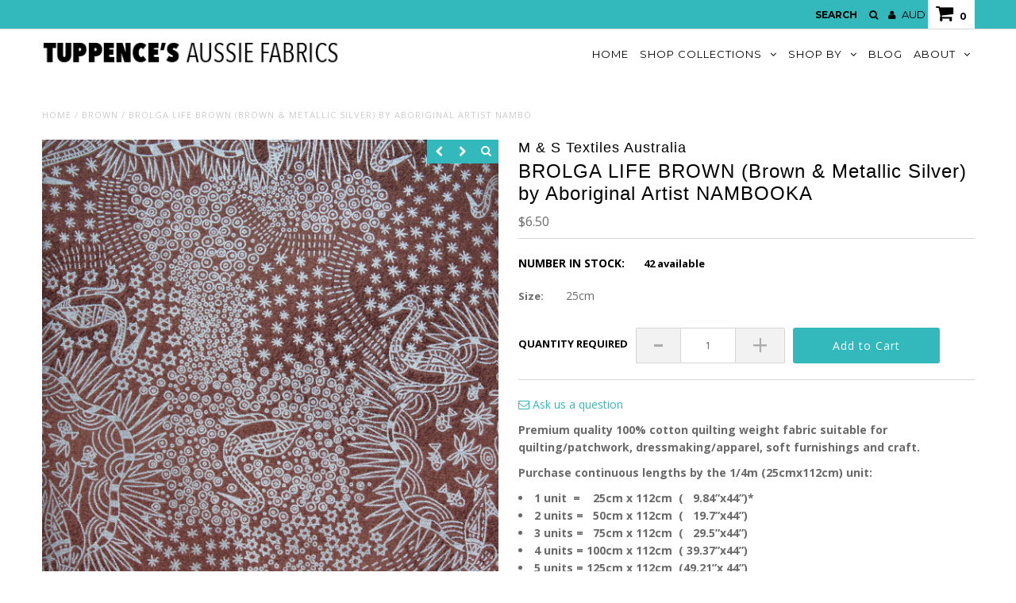

--- FILE ---
content_type: text/html; charset=utf-8
request_url: https://www.tuppencesaussiefabrics.com/collections/brown/products/brolga-brown-blue-metallic-silver-by-aboriginal-artist-nambooka
body_size: 21069
content:
<!DOCTYPE html>
<!--[if lt IE 7 ]><html class="ie ie6" lang="en"> <![endif]-->
<!--[if IE 7 ]><html class="ie ie7" lang="en"> <![endif]-->
<!--[if IE 8 ]><html class="ie ie8" lang="en"> <![endif]-->
<!--[if (gte IE 9)|!(IE)]><!--><html lang="en"> <!--<![endif]-->
<head>

    
  
  <link href='//fonts.googleapis.com/css?family=Arvo:400,700' rel='stylesheet' type='text/css'>
    
  
  
  
  <link href='//fonts.googleapis.com/css?family=Glegoo' rel='stylesheet' type='text/css'>
  

  
  
  <link href='//fonts.googleapis.com/css?family=Lato:300,400,700' rel='stylesheet' type='text/css'>
    
  
  
  
  <link href='//fonts.googleapis.com/css?family=Lobster' rel='stylesheet' type='text/css'>
     

  
  
  <link href='//fonts.googleapis.com/css?family=Lobster+Two:400,700' rel='stylesheet' type='text/css'>
     

  
  
  <link href='//fonts.googleapis.com/css?family=Montserrat:400,700' rel='stylesheet' type='text/css'>
    

  
  
  <link href='//fonts.googleapis.com/css?family=Noticia+Text:400,700' rel='stylesheet' type='text/css'>
       

  
  
  <link href='//fonts.googleapis.com/css?family=Open+Sans:400,300,700' rel='stylesheet' type='text/css'>
    
  
  
  
  <link href='//fonts.googleapis.com/css?family=Open+Sans+Condensed:300,700' rel='stylesheet' type='text/css'>
  
  
  
  
  <link href='//fonts.googleapis.com/css?family=Oswald:400,300,700' rel='stylesheet' type='text/css'>
  
  
  
  
  <link href='//fonts.googleapis.com/css?family=PT+Sans:400,700' rel='stylesheet' type='text/css'>
      

  
  
  <link href='//fonts.googleapis.com/css?family=PT+Sans+Narrow:400,700' rel='stylesheet' type='text/css'>
   
  
  
  
  <link href='//fonts.googleapis.com/css?family=Questrial' rel='stylesheet' type='text/css'>
     
  
  
  
  <link href='//fonts.googleapis.com/css?family=Raleway:400,300,700' rel='stylesheet' type='text/css'>
      

  <meta charset="utf-8" />

  <!-- Basic Page Needs
  ================================================== -->

  <title>
    BROLGA LIFE BROWN (Brown &amp; Metallic Silver) by Aboriginal Artist NAMBO &ndash; Tuppence’s Aussie Fabrics
  </title>
  
  <meta name="description" content="Premium quality 100% cotton quilting weight fabric suitable for quilting/patchwork, dressmaking/apparel, soft furnishings and craft. Purchase continuous lengths by the 1/4m (25cmx112cm) unit: 1 unit  =    25cm x 112cm  (   9.84”x44”)* 2 units =   50cm x 112cm  (   19.7”x44”) 3 units =   75cm x 112cm  (   29.5”x44”) 4 u" />
  
  <link rel="canonical" href="https://www.tuppencesaussiefabrics.com/products/brolga-brown-blue-metallic-silver-by-aboriginal-artist-nambooka" />


  <!-- CSS
  ================================================== -->

  <link href="//www.tuppencesaussiefabrics.com/cdn/shop/t/20/assets/stylesheet.css?v=797389804648149421757394728" rel="stylesheet" type="text/css" media="all" />
  <link href="//www.tuppencesaussiefabrics.com/cdn/shop/t/20/assets/font-awesome.css?v=156631041813662767711749454404" rel="stylesheet" type="text/css" media="all" />
  <link href="//www.tuppencesaussiefabrics.com/cdn/shop/t/20/assets/queries.css?v=86199461567779282761749454404" rel="stylesheet" type="text/css" media="all" />
  <link href="//www.tuppencesaussiefabrics.com/cdn/shop/t/20/assets/custom.css?v=110738597839892584011749456034" rel="stylesheet" type="text/css" media="all" />
  <link href="//www.tuppencesaussiefabrics.com/cdn/shop/t/20/assets/newstyle.css?v=51660241753752128101749454404" rel="stylesheet" type="text/css" media="all" />

  <!--[if LTE IE 8]>
  <link href="//www.tuppencesaussiefabrics.com/cdn/shop/t/20/assets/gridlock.ie.css?v=133506513823680828761749454404" rel="stylesheet" type="text/css" media="all" />
  <![endif]-->
  <!--[if IE 7]>
  <link href="//www.tuppencesaussiefabrics.com/cdn/shop/t/20/assets/font-awesome-ie7.css?v=111952797986497000111749454404" rel="stylesheet" type="text/css" media="all" />
  <![endif]-->

  <!-- JS
  ================================================== -->


  <script type="text/javascript" src="//ajax.googleapis.com/ajax/libs/jquery/1.9.1/jquery.min.js"></script>

  <script src="//www.tuppencesaussiefabrics.com/cdn/shop/t/20/assets/theme.js?v=76927142581109122111749454404" type="text/javascript"></script>
  <script src="//www.tuppencesaussiefabrics.com/cdn/shopifycloud/storefront/assets/themes_support/option_selection-b017cd28.js" type="text/javascript"></script>
  <script src="//www.tuppencesaussiefabrics.com/cdn/shop/t/20/assets/handlebars.js?v=145461055731307658311749454404" type="text/javascript"></script>
  <script src="//www.tuppencesaussiefabrics.com/cdn/shop/t/20/assets/jquery.zoom.js?v=133502941219315947591749454404" type="text/javascript"></script>
  
  <script src="//www.tuppencesaussiefabrics.com/cdn/shop/t/20/assets/jquery.cookie.js?v=61671871682430135081749454404" type="text/javascript"></script>
  <script src="//www.tuppencesaussiefabrics.com/cdn/shop/t/20/assets/wow.js?v=111706144050113855191749454404" type="text/javascript"></script>

  <script>
    new WOW().init();
  </script>

  <!--[if lt IE 9]>
  <script src="//html5shim.googlecode.com/svn/trunk/html5.js"></script>
  <![endif]-->

  <meta name="viewport" content="width=device-width, initial-scale=1">

  <!-- Favicons
  ================================================== -->

  <link rel="shortcut icon" href="//www.tuppencesaussiefabrics.com/cdn/shop/t/20/assets/favicon.png?v=41184737885979933581749454404">

  

  <script>window.performance && window.performance.mark && window.performance.mark('shopify.content_for_header.start');</script><meta id="shopify-digital-wallet" name="shopify-digital-wallet" content="/10221995/digital_wallets/dialog">
<meta name="shopify-checkout-api-token" content="de25049fadd7f78e86e26e664b7e4af3">
<meta id="in-context-paypal-metadata" data-shop-id="10221995" data-venmo-supported="false" data-environment="production" data-locale="en_US" data-paypal-v4="true" data-currency="AUD">
<link rel="alternate" type="application/json+oembed" href="https://www.tuppencesaussiefabrics.com/products/brolga-brown-blue-metallic-silver-by-aboriginal-artist-nambooka.oembed">
<script async="async" src="/checkouts/internal/preloads.js?locale=en-AU"></script>
<script id="apple-pay-shop-capabilities" type="application/json">{"shopId":10221995,"countryCode":"AU","currencyCode":"AUD","merchantCapabilities":["supports3DS"],"merchantId":"gid:\/\/shopify\/Shop\/10221995","merchantName":"Tuppence’s Aussie Fabrics","requiredBillingContactFields":["postalAddress","email","phone"],"requiredShippingContactFields":["postalAddress","email","phone"],"shippingType":"shipping","supportedNetworks":["visa","masterCard","amex","jcb"],"total":{"type":"pending","label":"Tuppence’s Aussie Fabrics","amount":"1.00"},"shopifyPaymentsEnabled":true,"supportsSubscriptions":true}</script>
<script id="shopify-features" type="application/json">{"accessToken":"de25049fadd7f78e86e26e664b7e4af3","betas":["rich-media-storefront-analytics"],"domain":"www.tuppencesaussiefabrics.com","predictiveSearch":true,"shopId":10221995,"locale":"en"}</script>
<script>var Shopify = Shopify || {};
Shopify.shop = "tuppys.myshopify.com";
Shopify.locale = "en";
Shopify.currency = {"active":"AUD","rate":"1.0"};
Shopify.country = "AU";
Shopify.theme = {"name":"Copy of Payment change OCT13","id":151745790205,"schema_name":null,"schema_version":null,"theme_store_id":null,"role":"main"};
Shopify.theme.handle = "null";
Shopify.theme.style = {"id":null,"handle":null};
Shopify.cdnHost = "www.tuppencesaussiefabrics.com/cdn";
Shopify.routes = Shopify.routes || {};
Shopify.routes.root = "/";</script>
<script type="module">!function(o){(o.Shopify=o.Shopify||{}).modules=!0}(window);</script>
<script>!function(o){function n(){var o=[];function n(){o.push(Array.prototype.slice.apply(arguments))}return n.q=o,n}var t=o.Shopify=o.Shopify||{};t.loadFeatures=n(),t.autoloadFeatures=n()}(window);</script>
<script id="shop-js-analytics" type="application/json">{"pageType":"product"}</script>
<script defer="defer" async type="module" src="//www.tuppencesaussiefabrics.com/cdn/shopifycloud/shop-js/modules/v2/client.init-shop-cart-sync_BT-GjEfc.en.esm.js"></script>
<script defer="defer" async type="module" src="//www.tuppencesaussiefabrics.com/cdn/shopifycloud/shop-js/modules/v2/chunk.common_D58fp_Oc.esm.js"></script>
<script defer="defer" async type="module" src="//www.tuppencesaussiefabrics.com/cdn/shopifycloud/shop-js/modules/v2/chunk.modal_xMitdFEc.esm.js"></script>
<script type="module">
  await import("//www.tuppencesaussiefabrics.com/cdn/shopifycloud/shop-js/modules/v2/client.init-shop-cart-sync_BT-GjEfc.en.esm.js");
await import("//www.tuppencesaussiefabrics.com/cdn/shopifycloud/shop-js/modules/v2/chunk.common_D58fp_Oc.esm.js");
await import("//www.tuppencesaussiefabrics.com/cdn/shopifycloud/shop-js/modules/v2/chunk.modal_xMitdFEc.esm.js");

  window.Shopify.SignInWithShop?.initShopCartSync?.({"fedCMEnabled":true,"windoidEnabled":true});

</script>
<script>(function() {
  var isLoaded = false;
  function asyncLoad() {
    if (isLoaded) return;
    isLoaded = true;
    var urls = ["\/\/www.mlveda.com\/MultiCurrency\/js\/jquery.currencies.min.js?shop=tuppys.myshopify.com"];
    for (var i = 0; i < urls.length; i++) {
      var s = document.createElement('script');
      s.type = 'text/javascript';
      s.async = true;
      s.src = urls[i];
      var x = document.getElementsByTagName('script')[0];
      x.parentNode.insertBefore(s, x);
    }
  };
  if(window.attachEvent) {
    window.attachEvent('onload', asyncLoad);
  } else {
    window.addEventListener('load', asyncLoad, false);
  }
})();</script>
<script id="__st">var __st={"a":10221995,"offset":28800,"reqid":"21dab252-b6ee-412e-9138-cae5a7e8d9b8-1769274262","pageurl":"www.tuppencesaussiefabrics.com\/collections\/brown\/products\/brolga-brown-blue-metallic-silver-by-aboriginal-artist-nambooka","u":"db280e019557","p":"product","rtyp":"product","rid":96009846798};</script>
<script>window.ShopifyPaypalV4VisibilityTracking = true;</script>
<script id="captcha-bootstrap">!function(){'use strict';const t='contact',e='account',n='new_comment',o=[[t,t],['blogs',n],['comments',n],[t,'customer']],c=[[e,'customer_login'],[e,'guest_login'],[e,'recover_customer_password'],[e,'create_customer']],r=t=>t.map((([t,e])=>`form[action*='/${t}']:not([data-nocaptcha='true']) input[name='form_type'][value='${e}']`)).join(','),a=t=>()=>t?[...document.querySelectorAll(t)].map((t=>t.form)):[];function s(){const t=[...o],e=r(t);return a(e)}const i='password',u='form_key',d=['recaptcha-v3-token','g-recaptcha-response','h-captcha-response',i],f=()=>{try{return window.sessionStorage}catch{return}},m='__shopify_v',_=t=>t.elements[u];function p(t,e,n=!1){try{const o=window.sessionStorage,c=JSON.parse(o.getItem(e)),{data:r}=function(t){const{data:e,action:n}=t;return t[m]||n?{data:e,action:n}:{data:t,action:n}}(c);for(const[e,n]of Object.entries(r))t.elements[e]&&(t.elements[e].value=n);n&&o.removeItem(e)}catch(o){console.error('form repopulation failed',{error:o})}}const l='form_type',E='cptcha';function T(t){t.dataset[E]=!0}const w=window,h=w.document,L='Shopify',v='ce_forms',y='captcha';let A=!1;((t,e)=>{const n=(g='f06e6c50-85a8-45c8-87d0-21a2b65856fe',I='https://cdn.shopify.com/shopifycloud/storefront-forms-hcaptcha/ce_storefront_forms_captcha_hcaptcha.v1.5.2.iife.js',D={infoText:'Protected by hCaptcha',privacyText:'Privacy',termsText:'Terms'},(t,e,n)=>{const o=w[L][v],c=o.bindForm;if(c)return c(t,g,e,D).then(n);var r;o.q.push([[t,g,e,D],n]),r=I,A||(h.body.append(Object.assign(h.createElement('script'),{id:'captcha-provider',async:!0,src:r})),A=!0)});var g,I,D;w[L]=w[L]||{},w[L][v]=w[L][v]||{},w[L][v].q=[],w[L][y]=w[L][y]||{},w[L][y].protect=function(t,e){n(t,void 0,e),T(t)},Object.freeze(w[L][y]),function(t,e,n,w,h,L){const[v,y,A,g]=function(t,e,n){const i=e?o:[],u=t?c:[],d=[...i,...u],f=r(d),m=r(i),_=r(d.filter((([t,e])=>n.includes(e))));return[a(f),a(m),a(_),s()]}(w,h,L),I=t=>{const e=t.target;return e instanceof HTMLFormElement?e:e&&e.form},D=t=>v().includes(t);t.addEventListener('submit',(t=>{const e=I(t);if(!e)return;const n=D(e)&&!e.dataset.hcaptchaBound&&!e.dataset.recaptchaBound,o=_(e),c=g().includes(e)&&(!o||!o.value);(n||c)&&t.preventDefault(),c&&!n&&(function(t){try{if(!f())return;!function(t){const e=f();if(!e)return;const n=_(t);if(!n)return;const o=n.value;o&&e.removeItem(o)}(t);const e=Array.from(Array(32),(()=>Math.random().toString(36)[2])).join('');!function(t,e){_(t)||t.append(Object.assign(document.createElement('input'),{type:'hidden',name:u})),t.elements[u].value=e}(t,e),function(t,e){const n=f();if(!n)return;const o=[...t.querySelectorAll(`input[type='${i}']`)].map((({name:t})=>t)),c=[...d,...o],r={};for(const[a,s]of new FormData(t).entries())c.includes(a)||(r[a]=s);n.setItem(e,JSON.stringify({[m]:1,action:t.action,data:r}))}(t,e)}catch(e){console.error('failed to persist form',e)}}(e),e.submit())}));const S=(t,e)=>{t&&!t.dataset[E]&&(n(t,e.some((e=>e===t))),T(t))};for(const o of['focusin','change'])t.addEventListener(o,(t=>{const e=I(t);D(e)&&S(e,y())}));const B=e.get('form_key'),M=e.get(l),P=B&&M;t.addEventListener('DOMContentLoaded',(()=>{const t=y();if(P)for(const e of t)e.elements[l].value===M&&p(e,B);[...new Set([...A(),...v().filter((t=>'true'===t.dataset.shopifyCaptcha))])].forEach((e=>S(e,t)))}))}(h,new URLSearchParams(w.location.search),n,t,e,['guest_login'])})(!0,!0)}();</script>
<script integrity="sha256-4kQ18oKyAcykRKYeNunJcIwy7WH5gtpwJnB7kiuLZ1E=" data-source-attribution="shopify.loadfeatures" defer="defer" src="//www.tuppencesaussiefabrics.com/cdn/shopifycloud/storefront/assets/storefront/load_feature-a0a9edcb.js" crossorigin="anonymous"></script>
<script data-source-attribution="shopify.dynamic_checkout.dynamic.init">var Shopify=Shopify||{};Shopify.PaymentButton=Shopify.PaymentButton||{isStorefrontPortableWallets:!0,init:function(){window.Shopify.PaymentButton.init=function(){};var t=document.createElement("script");t.src="https://www.tuppencesaussiefabrics.com/cdn/shopifycloud/portable-wallets/latest/portable-wallets.en.js",t.type="module",document.head.appendChild(t)}};
</script>
<script data-source-attribution="shopify.dynamic_checkout.buyer_consent">
  function portableWalletsHideBuyerConsent(e){var t=document.getElementById("shopify-buyer-consent"),n=document.getElementById("shopify-subscription-policy-button");t&&n&&(t.classList.add("hidden"),t.setAttribute("aria-hidden","true"),n.removeEventListener("click",e))}function portableWalletsShowBuyerConsent(e){var t=document.getElementById("shopify-buyer-consent"),n=document.getElementById("shopify-subscription-policy-button");t&&n&&(t.classList.remove("hidden"),t.removeAttribute("aria-hidden"),n.addEventListener("click",e))}window.Shopify?.PaymentButton&&(window.Shopify.PaymentButton.hideBuyerConsent=portableWalletsHideBuyerConsent,window.Shopify.PaymentButton.showBuyerConsent=portableWalletsShowBuyerConsent);
</script>
<script data-source-attribution="shopify.dynamic_checkout.cart.bootstrap">document.addEventListener("DOMContentLoaded",(function(){function t(){return document.querySelector("shopify-accelerated-checkout-cart, shopify-accelerated-checkout")}if(t())Shopify.PaymentButton.init();else{new MutationObserver((function(e,n){t()&&(Shopify.PaymentButton.init(),n.disconnect())})).observe(document.body,{childList:!0,subtree:!0})}}));
</script>
<script id='scb4127' type='text/javascript' async='' src='https://www.tuppencesaussiefabrics.com/cdn/shopifycloud/privacy-banner/storefront-banner.js'></script><link id="shopify-accelerated-checkout-styles" rel="stylesheet" media="screen" href="https://www.tuppencesaussiefabrics.com/cdn/shopifycloud/portable-wallets/latest/accelerated-checkout-backwards-compat.css" crossorigin="anonymous">
<style id="shopify-accelerated-checkout-cart">
        #shopify-buyer-consent {
  margin-top: 1em;
  display: inline-block;
  width: 100%;
}

#shopify-buyer-consent.hidden {
  display: none;
}

#shopify-subscription-policy-button {
  background: none;
  border: none;
  padding: 0;
  text-decoration: underline;
  font-size: inherit;
  cursor: pointer;
}

#shopify-subscription-policy-button::before {
  box-shadow: none;
}

      </style>

<script>window.performance && window.performance.mark && window.performance.mark('shopify.content_for_header.end');</script>


  
  <meta property="og:image" content="http://www.tuppencesaussiefabrics.com/cdn/shop/products/BROLGA_LIFE_BROWN_grande.jpg?v=1513081880" />
  <meta property="og:image:secure_url" content="https://www.tuppencesaussiefabrics.com/cdn/shop/products/BROLGA_LIFE_BROWN_grande.jpg?v=1513081880" />
  


  <script type="text/javascript">

    $(window).load(function() {
      $('.prod-container').matchHeight();
    });
  </script>

  

  <script>window.mlvedaShopCurrency = "AUD";
    window.shopCurrency = "AUD";
    window.supported_currencies = "AUD GBP USD NZD SGD EUR GBP CAD JPY";
  </script>
<link href="https://monorail-edge.shopifysvc.com" rel="dns-prefetch">
<script>(function(){if ("sendBeacon" in navigator && "performance" in window) {try {var session_token_from_headers = performance.getEntriesByType('navigation')[0].serverTiming.find(x => x.name == '_s').description;} catch {var session_token_from_headers = undefined;}var session_cookie_matches = document.cookie.match(/_shopify_s=([^;]*)/);var session_token_from_cookie = session_cookie_matches && session_cookie_matches.length === 2 ? session_cookie_matches[1] : "";var session_token = session_token_from_headers || session_token_from_cookie || "";function handle_abandonment_event(e) {var entries = performance.getEntries().filter(function(entry) {return /monorail-edge.shopifysvc.com/.test(entry.name);});if (!window.abandonment_tracked && entries.length === 0) {window.abandonment_tracked = true;var currentMs = Date.now();var navigation_start = performance.timing.navigationStart;var payload = {shop_id: 10221995,url: window.location.href,navigation_start,duration: currentMs - navigation_start,session_token,page_type: "product"};window.navigator.sendBeacon("https://monorail-edge.shopifysvc.com/v1/produce", JSON.stringify({schema_id: "online_store_buyer_site_abandonment/1.1",payload: payload,metadata: {event_created_at_ms: currentMs,event_sent_at_ms: currentMs}}));}}window.addEventListener('pagehide', handle_abandonment_event);}}());</script>
<script id="web-pixels-manager-setup">(function e(e,d,r,n,o){if(void 0===o&&(o={}),!Boolean(null===(a=null===(i=window.Shopify)||void 0===i?void 0:i.analytics)||void 0===a?void 0:a.replayQueue)){var i,a;window.Shopify=window.Shopify||{};var t=window.Shopify;t.analytics=t.analytics||{};var s=t.analytics;s.replayQueue=[],s.publish=function(e,d,r){return s.replayQueue.push([e,d,r]),!0};try{self.performance.mark("wpm:start")}catch(e){}var l=function(){var e={modern:/Edge?\/(1{2}[4-9]|1[2-9]\d|[2-9]\d{2}|\d{4,})\.\d+(\.\d+|)|Firefox\/(1{2}[4-9]|1[2-9]\d|[2-9]\d{2}|\d{4,})\.\d+(\.\d+|)|Chrom(ium|e)\/(9{2}|\d{3,})\.\d+(\.\d+|)|(Maci|X1{2}).+ Version\/(15\.\d+|(1[6-9]|[2-9]\d|\d{3,})\.\d+)([,.]\d+|)( \(\w+\)|)( Mobile\/\w+|) Safari\/|Chrome.+OPR\/(9{2}|\d{3,})\.\d+\.\d+|(CPU[ +]OS|iPhone[ +]OS|CPU[ +]iPhone|CPU IPhone OS|CPU iPad OS)[ +]+(15[._]\d+|(1[6-9]|[2-9]\d|\d{3,})[._]\d+)([._]\d+|)|Android:?[ /-](13[3-9]|1[4-9]\d|[2-9]\d{2}|\d{4,})(\.\d+|)(\.\d+|)|Android.+Firefox\/(13[5-9]|1[4-9]\d|[2-9]\d{2}|\d{4,})\.\d+(\.\d+|)|Android.+Chrom(ium|e)\/(13[3-9]|1[4-9]\d|[2-9]\d{2}|\d{4,})\.\d+(\.\d+|)|SamsungBrowser\/([2-9]\d|\d{3,})\.\d+/,legacy:/Edge?\/(1[6-9]|[2-9]\d|\d{3,})\.\d+(\.\d+|)|Firefox\/(5[4-9]|[6-9]\d|\d{3,})\.\d+(\.\d+|)|Chrom(ium|e)\/(5[1-9]|[6-9]\d|\d{3,})\.\d+(\.\d+|)([\d.]+$|.*Safari\/(?![\d.]+ Edge\/[\d.]+$))|(Maci|X1{2}).+ Version\/(10\.\d+|(1[1-9]|[2-9]\d|\d{3,})\.\d+)([,.]\d+|)( \(\w+\)|)( Mobile\/\w+|) Safari\/|Chrome.+OPR\/(3[89]|[4-9]\d|\d{3,})\.\d+\.\d+|(CPU[ +]OS|iPhone[ +]OS|CPU[ +]iPhone|CPU IPhone OS|CPU iPad OS)[ +]+(10[._]\d+|(1[1-9]|[2-9]\d|\d{3,})[._]\d+)([._]\d+|)|Android:?[ /-](13[3-9]|1[4-9]\d|[2-9]\d{2}|\d{4,})(\.\d+|)(\.\d+|)|Mobile Safari.+OPR\/([89]\d|\d{3,})\.\d+\.\d+|Android.+Firefox\/(13[5-9]|1[4-9]\d|[2-9]\d{2}|\d{4,})\.\d+(\.\d+|)|Android.+Chrom(ium|e)\/(13[3-9]|1[4-9]\d|[2-9]\d{2}|\d{4,})\.\d+(\.\d+|)|Android.+(UC? ?Browser|UCWEB|U3)[ /]?(15\.([5-9]|\d{2,})|(1[6-9]|[2-9]\d|\d{3,})\.\d+)\.\d+|SamsungBrowser\/(5\.\d+|([6-9]|\d{2,})\.\d+)|Android.+MQ{2}Browser\/(14(\.(9|\d{2,})|)|(1[5-9]|[2-9]\d|\d{3,})(\.\d+|))(\.\d+|)|K[Aa][Ii]OS\/(3\.\d+|([4-9]|\d{2,})\.\d+)(\.\d+|)/},d=e.modern,r=e.legacy,n=navigator.userAgent;return n.match(d)?"modern":n.match(r)?"legacy":"unknown"}(),u="modern"===l?"modern":"legacy",c=(null!=n?n:{modern:"",legacy:""})[u],f=function(e){return[e.baseUrl,"/wpm","/b",e.hashVersion,"modern"===e.buildTarget?"m":"l",".js"].join("")}({baseUrl:d,hashVersion:r,buildTarget:u}),m=function(e){var d=e.version,r=e.bundleTarget,n=e.surface,o=e.pageUrl,i=e.monorailEndpoint;return{emit:function(e){var a=e.status,t=e.errorMsg,s=(new Date).getTime(),l=JSON.stringify({metadata:{event_sent_at_ms:s},events:[{schema_id:"web_pixels_manager_load/3.1",payload:{version:d,bundle_target:r,page_url:o,status:a,surface:n,error_msg:t},metadata:{event_created_at_ms:s}}]});if(!i)return console&&console.warn&&console.warn("[Web Pixels Manager] No Monorail endpoint provided, skipping logging."),!1;try{return self.navigator.sendBeacon.bind(self.navigator)(i,l)}catch(e){}var u=new XMLHttpRequest;try{return u.open("POST",i,!0),u.setRequestHeader("Content-Type","text/plain"),u.send(l),!0}catch(e){return console&&console.warn&&console.warn("[Web Pixels Manager] Got an unhandled error while logging to Monorail."),!1}}}}({version:r,bundleTarget:l,surface:e.surface,pageUrl:self.location.href,monorailEndpoint:e.monorailEndpoint});try{o.browserTarget=l,function(e){var d=e.src,r=e.async,n=void 0===r||r,o=e.onload,i=e.onerror,a=e.sri,t=e.scriptDataAttributes,s=void 0===t?{}:t,l=document.createElement("script"),u=document.querySelector("head"),c=document.querySelector("body");if(l.async=n,l.src=d,a&&(l.integrity=a,l.crossOrigin="anonymous"),s)for(var f in s)if(Object.prototype.hasOwnProperty.call(s,f))try{l.dataset[f]=s[f]}catch(e){}if(o&&l.addEventListener("load",o),i&&l.addEventListener("error",i),u)u.appendChild(l);else{if(!c)throw new Error("Did not find a head or body element to append the script");c.appendChild(l)}}({src:f,async:!0,onload:function(){if(!function(){var e,d;return Boolean(null===(d=null===(e=window.Shopify)||void 0===e?void 0:e.analytics)||void 0===d?void 0:d.initialized)}()){var d=window.webPixelsManager.init(e)||void 0;if(d){var r=window.Shopify.analytics;r.replayQueue.forEach((function(e){var r=e[0],n=e[1],o=e[2];d.publishCustomEvent(r,n,o)})),r.replayQueue=[],r.publish=d.publishCustomEvent,r.visitor=d.visitor,r.initialized=!0}}},onerror:function(){return m.emit({status:"failed",errorMsg:"".concat(f," has failed to load")})},sri:function(e){var d=/^sha384-[A-Za-z0-9+/=]+$/;return"string"==typeof e&&d.test(e)}(c)?c:"",scriptDataAttributes:o}),m.emit({status:"loading"})}catch(e){m.emit({status:"failed",errorMsg:(null==e?void 0:e.message)||"Unknown error"})}}})({shopId: 10221995,storefrontBaseUrl: "https://www.tuppencesaussiefabrics.com",extensionsBaseUrl: "https://extensions.shopifycdn.com/cdn/shopifycloud/web-pixels-manager",monorailEndpoint: "https://monorail-edge.shopifysvc.com/unstable/produce_batch",surface: "storefront-renderer",enabledBetaFlags: ["2dca8a86"],webPixelsConfigList: [{"id":"82739453","eventPayloadVersion":"v1","runtimeContext":"LAX","scriptVersion":"1","type":"CUSTOM","privacyPurposes":["ANALYTICS"],"name":"Google Analytics tag (migrated)"},{"id":"shopify-app-pixel","configuration":"{}","eventPayloadVersion":"v1","runtimeContext":"STRICT","scriptVersion":"0450","apiClientId":"shopify-pixel","type":"APP","privacyPurposes":["ANALYTICS","MARKETING"]},{"id":"shopify-custom-pixel","eventPayloadVersion":"v1","runtimeContext":"LAX","scriptVersion":"0450","apiClientId":"shopify-pixel","type":"CUSTOM","privacyPurposes":["ANALYTICS","MARKETING"]}],isMerchantRequest: false,initData: {"shop":{"name":"Tuppence’s Aussie Fabrics","paymentSettings":{"currencyCode":"AUD"},"myshopifyDomain":"tuppys.myshopify.com","countryCode":"AU","storefrontUrl":"https:\/\/www.tuppencesaussiefabrics.com"},"customer":null,"cart":null,"checkout":null,"productVariants":[{"price":{"amount":6.5,"currencyCode":"AUD"},"product":{"title":"BROLGA LIFE BROWN (Brown \u0026 Metallic Silver) by Aboriginal Artist NAMBOOKA","vendor":"M \u0026 S Textiles Australia","id":"96009846798","untranslatedTitle":"BROLGA LIFE BROWN (Brown \u0026 Metallic Silver) by Aboriginal Artist NAMBOOKA","url":"\/products\/brolga-brown-blue-metallic-silver-by-aboriginal-artist-nambooka","type":"Australian Aboriginal Design"},"id":"560260087822","image":{"src":"\/\/www.tuppencesaussiefabrics.com\/cdn\/shop\/products\/BROLGA_LIFE_BROWN.jpg?v=1513081880"},"sku":"MS\/BROLGA LIFE BROWN  \/25cm","title":"25cm","untranslatedTitle":"25cm"}],"purchasingCompany":null},},"https://www.tuppencesaussiefabrics.com/cdn","fcfee988w5aeb613cpc8e4bc33m6693e112",{"modern":"","legacy":""},{"shopId":"10221995","storefrontBaseUrl":"https:\/\/www.tuppencesaussiefabrics.com","extensionBaseUrl":"https:\/\/extensions.shopifycdn.com\/cdn\/shopifycloud\/web-pixels-manager","surface":"storefront-renderer","enabledBetaFlags":"[\"2dca8a86\"]","isMerchantRequest":"false","hashVersion":"fcfee988w5aeb613cpc8e4bc33m6693e112","publish":"custom","events":"[[\"page_viewed\",{}],[\"product_viewed\",{\"productVariant\":{\"price\":{\"amount\":6.5,\"currencyCode\":\"AUD\"},\"product\":{\"title\":\"BROLGA LIFE BROWN (Brown \u0026 Metallic Silver) by Aboriginal Artist NAMBOOKA\",\"vendor\":\"M \u0026 S Textiles Australia\",\"id\":\"96009846798\",\"untranslatedTitle\":\"BROLGA LIFE BROWN (Brown \u0026 Metallic Silver) by Aboriginal Artist NAMBOOKA\",\"url\":\"\/products\/brolga-brown-blue-metallic-silver-by-aboriginal-artist-nambooka\",\"type\":\"Australian Aboriginal Design\"},\"id\":\"560260087822\",\"image\":{\"src\":\"\/\/www.tuppencesaussiefabrics.com\/cdn\/shop\/products\/BROLGA_LIFE_BROWN.jpg?v=1513081880\"},\"sku\":\"MS\/BROLGA LIFE BROWN  \/25cm\",\"title\":\"25cm\",\"untranslatedTitle\":\"25cm\"}}]]"});</script><script>
  window.ShopifyAnalytics = window.ShopifyAnalytics || {};
  window.ShopifyAnalytics.meta = window.ShopifyAnalytics.meta || {};
  window.ShopifyAnalytics.meta.currency = 'AUD';
  var meta = {"product":{"id":96009846798,"gid":"gid:\/\/shopify\/Product\/96009846798","vendor":"M \u0026 S Textiles Australia","type":"Australian Aboriginal Design","handle":"brolga-brown-blue-metallic-silver-by-aboriginal-artist-nambooka","variants":[{"id":560260087822,"price":650,"name":"BROLGA LIFE BROWN (Brown \u0026 Metallic Silver) by Aboriginal Artist NAMBOOKA - 25cm","public_title":"25cm","sku":"MS\/BROLGA LIFE BROWN  \/25cm"}],"remote":false},"page":{"pageType":"product","resourceType":"product","resourceId":96009846798,"requestId":"21dab252-b6ee-412e-9138-cae5a7e8d9b8-1769274262"}};
  for (var attr in meta) {
    window.ShopifyAnalytics.meta[attr] = meta[attr];
  }
</script>
<script class="analytics">
  (function () {
    var customDocumentWrite = function(content) {
      var jquery = null;

      if (window.jQuery) {
        jquery = window.jQuery;
      } else if (window.Checkout && window.Checkout.$) {
        jquery = window.Checkout.$;
      }

      if (jquery) {
        jquery('body').append(content);
      }
    };

    var hasLoggedConversion = function(token) {
      if (token) {
        return document.cookie.indexOf('loggedConversion=' + token) !== -1;
      }
      return false;
    }

    var setCookieIfConversion = function(token) {
      if (token) {
        var twoMonthsFromNow = new Date(Date.now());
        twoMonthsFromNow.setMonth(twoMonthsFromNow.getMonth() + 2);

        document.cookie = 'loggedConversion=' + token + '; expires=' + twoMonthsFromNow;
      }
    }

    var trekkie = window.ShopifyAnalytics.lib = window.trekkie = window.trekkie || [];
    if (trekkie.integrations) {
      return;
    }
    trekkie.methods = [
      'identify',
      'page',
      'ready',
      'track',
      'trackForm',
      'trackLink'
    ];
    trekkie.factory = function(method) {
      return function() {
        var args = Array.prototype.slice.call(arguments);
        args.unshift(method);
        trekkie.push(args);
        return trekkie;
      };
    };
    for (var i = 0; i < trekkie.methods.length; i++) {
      var key = trekkie.methods[i];
      trekkie[key] = trekkie.factory(key);
    }
    trekkie.load = function(config) {
      trekkie.config = config || {};
      trekkie.config.initialDocumentCookie = document.cookie;
      var first = document.getElementsByTagName('script')[0];
      var script = document.createElement('script');
      script.type = 'text/javascript';
      script.onerror = function(e) {
        var scriptFallback = document.createElement('script');
        scriptFallback.type = 'text/javascript';
        scriptFallback.onerror = function(error) {
                var Monorail = {
      produce: function produce(monorailDomain, schemaId, payload) {
        var currentMs = new Date().getTime();
        var event = {
          schema_id: schemaId,
          payload: payload,
          metadata: {
            event_created_at_ms: currentMs,
            event_sent_at_ms: currentMs
          }
        };
        return Monorail.sendRequest("https://" + monorailDomain + "/v1/produce", JSON.stringify(event));
      },
      sendRequest: function sendRequest(endpointUrl, payload) {
        // Try the sendBeacon API
        if (window && window.navigator && typeof window.navigator.sendBeacon === 'function' && typeof window.Blob === 'function' && !Monorail.isIos12()) {
          var blobData = new window.Blob([payload], {
            type: 'text/plain'
          });

          if (window.navigator.sendBeacon(endpointUrl, blobData)) {
            return true;
          } // sendBeacon was not successful

        } // XHR beacon

        var xhr = new XMLHttpRequest();

        try {
          xhr.open('POST', endpointUrl);
          xhr.setRequestHeader('Content-Type', 'text/plain');
          xhr.send(payload);
        } catch (e) {
          console.log(e);
        }

        return false;
      },
      isIos12: function isIos12() {
        return window.navigator.userAgent.lastIndexOf('iPhone; CPU iPhone OS 12_') !== -1 || window.navigator.userAgent.lastIndexOf('iPad; CPU OS 12_') !== -1;
      }
    };
    Monorail.produce('monorail-edge.shopifysvc.com',
      'trekkie_storefront_load_errors/1.1',
      {shop_id: 10221995,
      theme_id: 151745790205,
      app_name: "storefront",
      context_url: window.location.href,
      source_url: "//www.tuppencesaussiefabrics.com/cdn/s/trekkie.storefront.8d95595f799fbf7e1d32231b9a28fd43b70c67d3.min.js"});

        };
        scriptFallback.async = true;
        scriptFallback.src = '//www.tuppencesaussiefabrics.com/cdn/s/trekkie.storefront.8d95595f799fbf7e1d32231b9a28fd43b70c67d3.min.js';
        first.parentNode.insertBefore(scriptFallback, first);
      };
      script.async = true;
      script.src = '//www.tuppencesaussiefabrics.com/cdn/s/trekkie.storefront.8d95595f799fbf7e1d32231b9a28fd43b70c67d3.min.js';
      first.parentNode.insertBefore(script, first);
    };
    trekkie.load(
      {"Trekkie":{"appName":"storefront","development":false,"defaultAttributes":{"shopId":10221995,"isMerchantRequest":null,"themeId":151745790205,"themeCityHash":"11806101589651020352","contentLanguage":"en","currency":"AUD","eventMetadataId":"5fafe5d3-4eeb-4444-a0ec-07fcbe3c7bf2"},"isServerSideCookieWritingEnabled":true,"monorailRegion":"shop_domain","enabledBetaFlags":["65f19447"]},"Session Attribution":{},"S2S":{"facebookCapiEnabled":false,"source":"trekkie-storefront-renderer","apiClientId":580111}}
    );

    var loaded = false;
    trekkie.ready(function() {
      if (loaded) return;
      loaded = true;

      window.ShopifyAnalytics.lib = window.trekkie;

      var originalDocumentWrite = document.write;
      document.write = customDocumentWrite;
      try { window.ShopifyAnalytics.merchantGoogleAnalytics.call(this); } catch(error) {};
      document.write = originalDocumentWrite;

      window.ShopifyAnalytics.lib.page(null,{"pageType":"product","resourceType":"product","resourceId":96009846798,"requestId":"21dab252-b6ee-412e-9138-cae5a7e8d9b8-1769274262","shopifyEmitted":true});

      var match = window.location.pathname.match(/checkouts\/(.+)\/(thank_you|post_purchase)/)
      var token = match? match[1]: undefined;
      if (!hasLoggedConversion(token)) {
        setCookieIfConversion(token);
        window.ShopifyAnalytics.lib.track("Viewed Product",{"currency":"AUD","variantId":560260087822,"productId":96009846798,"productGid":"gid:\/\/shopify\/Product\/96009846798","name":"BROLGA LIFE BROWN (Brown \u0026 Metallic Silver) by Aboriginal Artist NAMBOOKA - 25cm","price":"6.50","sku":"MS\/BROLGA LIFE BROWN  \/25cm","brand":"M \u0026 S Textiles Australia","variant":"25cm","category":"Australian Aboriginal Design","nonInteraction":true,"remote":false},undefined,undefined,{"shopifyEmitted":true});
      window.ShopifyAnalytics.lib.track("monorail:\/\/trekkie_storefront_viewed_product\/1.1",{"currency":"AUD","variantId":560260087822,"productId":96009846798,"productGid":"gid:\/\/shopify\/Product\/96009846798","name":"BROLGA LIFE BROWN (Brown \u0026 Metallic Silver) by Aboriginal Artist NAMBOOKA - 25cm","price":"6.50","sku":"MS\/BROLGA LIFE BROWN  \/25cm","brand":"M \u0026 S Textiles Australia","variant":"25cm","category":"Australian Aboriginal Design","nonInteraction":true,"remote":false,"referer":"https:\/\/www.tuppencesaussiefabrics.com\/collections\/brown\/products\/brolga-brown-blue-metallic-silver-by-aboriginal-artist-nambooka"});
      }
    });


        var eventsListenerScript = document.createElement('script');
        eventsListenerScript.async = true;
        eventsListenerScript.src = "//www.tuppencesaussiefabrics.com/cdn/shopifycloud/storefront/assets/shop_events_listener-3da45d37.js";
        document.getElementsByTagName('head')[0].appendChild(eventsListenerScript);

})();</script>
  <script>
  if (!window.ga || (window.ga && typeof window.ga !== 'function')) {
    window.ga = function ga() {
      (window.ga.q = window.ga.q || []).push(arguments);
      if (window.Shopify && window.Shopify.analytics && typeof window.Shopify.analytics.publish === 'function') {
        window.Shopify.analytics.publish("ga_stub_called", {}, {sendTo: "google_osp_migration"});
      }
      console.error("Shopify's Google Analytics stub called with:", Array.from(arguments), "\nSee https://help.shopify.com/manual/promoting-marketing/pixels/pixel-migration#google for more information.");
    };
    if (window.Shopify && window.Shopify.analytics && typeof window.Shopify.analytics.publish === 'function') {
      window.Shopify.analytics.publish("ga_stub_initialized", {}, {sendTo: "google_osp_migration"});
    }
  }
</script>
<script
  defer
  src="https://www.tuppencesaussiefabrics.com/cdn/shopifycloud/perf-kit/shopify-perf-kit-3.0.4.min.js"
  data-application="storefront-renderer"
  data-shop-id="10221995"
  data-render-region="gcp-us-central1"
  data-page-type="product"
  data-theme-instance-id="151745790205"
  data-theme-name=""
  data-theme-version=""
  data-monorail-region="shop_domain"
  data-resource-timing-sampling-rate="10"
  data-shs="true"
  data-shs-beacon="true"
  data-shs-export-with-fetch="true"
  data-shs-logs-sample-rate="1"
  data-shs-beacon-endpoint="https://www.tuppencesaussiefabrics.com/api/collect"
></script>
</head>

<body class="gridlock shifter product">

  <div id="mobile-only">
    <div class="row">
      <ul id="mobile-menu" class="mobile-3 tablet-6">
        <li><a href="/cart"><i class="fa fa-shopping-cart"></i> <span class="item_count">0</span></a></li>
        <li><a href="/"><i class="fa fa-home"></i></a></li>
        
        <li>
          
          <a href="/account/login"><i class="fa fa-user"></i></a>
          
        </li>
        
        
        <li><select id="currencies" name="currencies">
  
  
  <option value="AUD" selected="selected">AUD</option>
  
  
  
  
  <option value="GBP">GBP</option>
  
  
  
  <option value="USD">USD</option>
  
  
  
  <option value="NZD">NZD</option>
  
  
  
  <option value="SGD">SGD</option>
  
  
  
  <option value="EUR">EUR</option>
  
  
  
  <option value="GBP">GBP</option>
  
  
  
  <option value="CAD">CAD</option>
  
  
  
  <option value="JPY">JPY</option>
  
  
</select>
</li>
        
        
        <li class="shifter-handle"></li>
      </ul>
    </div>
  </div>

  <div class="shifter-page">
    <div class="page-wrap">

      <header>
        <div id="top-bar">
          <div class="row">
            <div class="desktop-8 tablet-6 mobile-3">
              <p class="top-bar-msg"> </p>
            </div>
            <div class="desktop-4 tablet-6 mobile-3 top-bar-right">
              <ul class="top-left-items">
                <li class="search-link"><a class="search-reveal">SEARCH &nbsp;&nbsp;&nbsp;&nbsp;<i class="fa fa-search"></i></a>
                <span class="search-toggle">
                  <form action="/search" method="get">
                    <input type="text" name="q" id="q" placeholder="SEARCH" />
                  </form>
                </span>
              </li>
              
              
              <li>
                <a href="/account/login"><i class="fa fa-user"></i></a>
              </li>
              
              
              
              <li><select id="currencies" name="currencies">
  
  
  <option value="AUD" selected="selected">AUD</option>
  
  
  
  
  <option value="GBP">GBP</option>
  
  
  
  <option value="USD">USD</option>
  
  
  
  <option value="NZD">NZD</option>
  
  
  
  <option value="SGD">SGD</option>
  
  
  
  <option value="EUR">EUR</option>
  
  
  
  <option value="GBP">GBP</option>
  
  
  
  <option value="CAD">CAD</option>
  
  
  
  <option value="JPY">JPY</option>
  
  
</select>
</li>
              
              <li class="cart-overview"><a href="/cart"><i class="fa fa-shopping-cart"></i> <span class="item_count">0</span></a>
                <div id="crt">
                  

                  
                </div>
              </li>
              </ul>
              
            </div>
          </div>
        </div>
		
        <nav id="nav" role="navigation" class="">
          <div id="navigation" class="row">


            <!-- IF LOGO ABOVE NAVIGATION -->   

            <div id="logo" class="desktop-4 tablet-6 mobile-3">
              
              <a href="/"><img src="//www.tuppencesaussiefabrics.com/cdn/shop/t/20/assets/logo.png?v=35293878667288287721749454404" alt="Tuppence’s Aussie Fabrics" style="border: 0;"/></a>
              
            </div>

            <ul class="nav desktop-8 tablet-hide mobile-hide">
              
              
 



<li><a href="/" title="">Home</a></li>

              
              
 



<li class="dropdown"><a href="#" title="">Shop Collections</a>  

  <ul class="submenu">
    
    
    
    <li><a href="/collections/australian-aboriginal-art-fabric">Aboriginal Art Fabric</a></li>    
    

    
    
          
    <li class="nest"><a href="/collections/australian-designers">Designer Fabric</a>                 
      <ul class="nested">
        
        <li><a href="/collections/devonstone">Devonstone</a></li>
        
        <li><a href="/collections/ella-blue-fabrics-australia">Ella Blue Fabrics Australia</a></li>
        
        <li><a href="/collections/kaffe-fassett">Kaffe Fassett</a></li>
        
        <li><a href="/collections/tilda">Tilda</a></li>
        
      </ul>
    </li>
    

    
    
          
    <li class="nest"><a href="/collections/japanese-fabrics">Japanese Fabric</a>                 
      <ul class="nested">
        
        <li><a href="/collections/vintage-obi-fabric">Obi Fabric</a></li>
        
        <li><a href="/collections/vintage-kimono-fabric">Kimono Fabric</a></li>
        
        <li><a href="/collections/japanese-cottons">Japanese Cottons</a></li>
        
      </ul>
    </li>
    

    
    
          
    <li class="nest"><a href="/collections/basics-solids-batiks">Basics Solids Batiks</a>                 
      <ul class="nested">
        
        <li><a href="/collections/quilters-solids">Solids</a></li>
        
        <li><a href="/collections/basics">Basics</a></li>
        
        <li><a href="/collections/batiks">Batiks</a></li>
        
      </ul>
    </li>
    

    
    
    
    <li><a href="/collections/linen">Linen</a></li>    
    

    
    
          
    <li class="nest"><a href="/collections/quilters-pre-cuts">Quilters Pre-Cuts & Kits</a>                 
      <ul class="nested">
        
        <li><a href="/collections/charm-packs">Charm Packs</a></li>
        
        <li><a href="/collections/jelly-rolls-and-logs">Jelly Rolls & Logs</a></li>
        
        <li><a href="/collections/layer-cakes">Layer Cakes</a></li>
        
        <li><a href="/collections/fat-eighth-bundles">Fat Eighth Bundles</a></li>
        
        <li><a href="/collections/fat-quarter-bundles">Fat Quarter Bundles</a></li>
        
        <li><a href="/collections/kits">Kits</a></li>
        
      </ul>
    </li>
    

    
    
          
    <li class="nest"><a href="/collections/quilting-sewing-supplies">Quilting, Sewing & Craft Supplies</a>                 
      <ul class="nested">
        
        <li><a href="/collections/books-patterns">Books & Patterns</a></li>
        
        <li><a href="/collections/cutting-mats-rulers">Cutting Mats & Rulers</a></li>
        
        <li><a href="/collections/cutting-tools-1">Cutting Tools</a></li>
        
        <li><a href="/collections/pins-needles-clips">Pins, Needles, Clips</a></li>
        
        <li><a href="/collections/glue-tape-misc-1">Glue, Tape & Misc.</a></li>
        
        <li><a href="/collections/thread">Thread</a></li>
        
        <li><a href="/collections/zippers">Zippers</a></li>
        
        <li><a href="/collections/stabilisers-wadding">Stabilisers & Wadding</a></li>
        
        <li><a href="/collections/bag-making-supplies">Bag Making Supplies</a></li>
        
      </ul>
    </li>
    

    
    
          
    <li class="nest"><a href="/collections/knitting-crochet">Knitting & Crochet</a>                 
      <ul class="nested">
        
        <li><a href="/collections/books-patterns-knitting-crochet">Books & Patterns</a></li>
        
        <li><a href="/collections/wool-yarn">Wool & Yarn</a></li>
        
        <li><a href="/collections/knitting-needles">Knitting Needles</a></li>
        
        <li><a href="/collections/knitting-aids">Knitting Aids</a></li>
        
        <li><a href="/collections/crochet-hooks-1">Crochet Hooks</a></li>
        
        <li><a href="/collections/crochet-aids">Crochet Aids</a></li>
        
      </ul>
    </li>
    

    
    
          
    <li class="nest"><a href="/collections/wool-yarn">Wools & Yarns</a>                 
      <ul class="nested">
        
        <li><a href="/collections/bambini">Bambini</a></li>
        
        <li><a href="/collections/debbie-bliss-yarn">Debbie Bliss</a></li>
        
        <li><a href="/collections/fiori">Fiori</a></li>
        
        <li><a href="/collections/lana-gatto">Lana Gatto</a></li>
        
        <li><a href="/collections/malabrigo">Malabrigo</a></li>
        
        <li><a href="/collections/noro-yarn">Noro</a></li>
        
        <li><a href="/collections/prestige-yarns">Prestige Yarns</a></li>
        
      </ul>
    </li>
    

    
    
          
    <li class="nest"><a href="/collections/giftware">Gifts</a>                 
      <ul class="nested">
        
        <li><a href="/collections/babies-children">Babies & Children</a></li>
        
      </ul>
    </li>
    

    
  </ul>
</li>


              
              
 



<li class="dropdown"><a href="#" title="">Shop By</a>  

  <ul class="megamenu row">
    


    <span class="desktop-8 tablet-6">
      
      
      
      
      

          
      <!-- Start Megamenu Inner Links -->
                  
      <li class="desktop-4 tablet-fourth"><h4>BRANDS</h4>
        <ul class="mega-stack">
          
          <li><a href="/collections/bambini" title="">Bambini</a></li>
          
          <li><a href="/collections/debbie-bliss" title="">Debbie Bliss</a></li>
          
          <li><a href="/collections/devonstone" title="">Devonstone</a></li>
          
          <li><a href="/collections/ella-blue-fabrics-australia" title="">Ella Blue Fabrics Australia</a></li>
          
          <li><a href="/collections/fiori" title="">Fiori</a></li>
          
          <li><a href="/collections/free-spirit" title="">Free Spirit</a></li>
          
          <li><a href="/collections/kaffe-fassett" title="">Kaffe Fassett</a></li>
          
          <li><a href="/collections/knit-pro" title="">Knit Pro</a></li>
          
          <li><a href="/collections/lana-gatto" title="">Lana Gatto</a></li>
          
          <li><a href="/collections/m-s-textiles-australia" title="">M & S Textiles Australia</a></li>
          
          <li><a href="/collections/malabrigo" title="">Malabrigo</a></li>
          
          <li><a href="/collections/matildas-own" title="">Matilda's Own</a></li>
          
          <li><a href="/collections/noro" title="">Noro</a></li>
          
          <li><a href="/collections/prestige-yarns" title="">Prestige Yarns</a></li>
          
          <li><a href="/collections/tilda" title="">Tilda</a></li>
          
          <li><a href="/collections/other-brands" title="">Other Brands</a></li>
          
        </ul>
      </li>
      
                  
      <li class="desktop-4 tablet-fourth"><h4>THEMES</h4>
        <ul class="mega-stack">
          
          <li><a href="/collections/aboriginal" title="">Aboriginal</a></li>
          
          <li><a href="/collections/animals" title="">Animals</a></li>
          
          <li><a href="/collections/australiana" title="">Australiana</a></li>
          
          <li><a href="/collections/batiks" title="">Batiks</a></li>
          
          <li><a href="/collections/children" title="">Children</a></li>
          
          <li><a href="/collections/christmas" title="">Christmas</a></li>
          
          <li><a href="/collections/dots-spots" title="">Dots & Spots</a></li>
          
          <li><a href="/collections/floral" title="">Floral</a></li>
          
          <li><a href="/collections/geometric-stripes" title="">Geometric & Stripes</a></li>
          
          <li><a href="/collections/landscape" title="">Landscape</a></li>
          
          <li><a href="/collections/oriental" title="">Oriental</a></li>
          
          <li><a href="/collections/paisley" title="">Paisley</a></li>
          
          <li><a href="/collections/retro" title="">Retro</a></li>
          
          <li><a href="/collections/solid-plain" title="">Solid / Plain</a></li>
          
          <li><a href="/collections/the-farm" title="">The Farm</a></li>
          
        </ul>
      </li>
      
                  
      <li class="desktop-4 tablet-fourth"><h4>COLOUR</h4>
        <ul class="mega-stack">
          
          <li><a href="/collections/black" title="">Black</a></li>
          
          <li><a href="/collections/white" title="">White</a></li>
          
          <li><a href="/collections/red" title="">Red</a></li>
          
          <li><a href="/collections/pink" title="">Pink</a></li>
          
          <li><a href="/collections/blue" title="">Blue</a></li>
          
          <li><a href="/collections/purple" title="">Purple</a></li>
          
          <li><a href="/collections/green" title="">Green</a></li>
          
          <li><a href="/collections/brown" title="">Brown</a></li>
          
          <li><a href="/collections/natural" title="">Natural</a></li>
          
          <li><a href="/collections/yellow" title="">Yellow</a></li>
          
          <li><a href="/collections/orange" title="">Orange</a></li>
          
          <li><a href="/collections/grey" title="">Grey</a></li>
          
        </ul>
      </li>
      
          
        
    </span>

  </ul>
</li>


              
              
 



<li><a href="/blogs/news" title="">Blog</a></li>

              
              
 



<li class="dropdown"><a href="/pages/about-us" title="">About</a>  

  <ul class="submenu">
    
    
    
    <li><a href="/pages/about-us">About us</a></li>    
    

    
    
    
    <li><a href="/pages/contact-us">Contact us</a></li>    
    

    
  </ul>
</li>


              
              
            </ul>
            <div class="clear"></div>
            

          </div>
        </nav>
       

        <div class="clear"></div>
      </header>



      
      <div id="content" class="row">
        
          <div id="breadcrumb" class="desktop-12">
    <a href="/" class="homepage-link" title="Home">Home</a>
    
                
    <span class="separator"> / </span> 
    
    
    <a href="/collections/brown" title="">Brown</a>
    
    
    <span class="separator"> / </span>
    <span class="page-title">BROLGA LIFE BROWN (Brown &amp; Metallic Silver) by Aboriginal Artist NAMBO</span>
    
  </div>
<div class="clear"></div>

        
        
<div id="product-96009846798">

  <div id="mob-product-images" class="owl-carousel desktop-hide tablet-hide mobile-3">
    
    <div class="mthumb"><img src="//www.tuppencesaussiefabrics.com/cdn/shop/products/BROLGA_LIFE_BROWN.jpg?v=1513081880" alt="BROLGA LIFE BROWN (Brown &amp; Metallic Silver) by Aboriginal Artist NAMBOOKA"></div>
    
    <div class="mthumb"><img src="//www.tuppencesaussiefabrics.com/cdn/shop/products/BROLGA_LIFE_BROWN_2.jpg?v=1513081880" alt="BROLGA LIFE BROWN (Brown &amp; Metallic Silver) by Aboriginal Artist NAMBOOKA"></div>
    
    <div class="mthumb"><img src="//www.tuppencesaussiefabrics.com/cdn/shop/products/BROLGA_LIFE_STACK_ed99fec1-048d-4527-ad67-a86665483d5d.jpg?v=1513081880" alt="BROLGA LIFE BROWN (Brown &amp; Metallic Silver) by Aboriginal Artist NAMBOOKA"></div>
    
  </div>    

  <div class="product-photos desktop-6 tablet-3 mobile-hide">
    
    
    <div class="bigimage-96009846798 desktop-12 contained">
      <img id="96009846798" data-image-id="" src="//www.tuppencesaussiefabrics.com/cdn/shop/products/BROLGA_LIFE_BROWN.jpg?v=1513081880" alt='' title="BROLGA LIFE BROWN (Brown & Metallic Silver) by Aboriginal Artist NAMBOOKA"/>
    </div>
    
    <a class="photo-modal"><i class="fa fa-search"></i></a>
    
    
    <div class="main-image-navigation">
      <span class="prev"><i class="fa fa-chevron-left"></i></span>
      <span class="next"><i class="fa fa-chevron-right"></i></span>
    </div>
    
    
    <div class="clear"></div>
    
    
    <div class="thumbnail-carousel desktop-8 desktop-push-2 tablet-6">
      
      <a id="1"  href="//www.tuppencesaussiefabrics.com/cdn/shop/products/BROLGA_LIFE_BROWN.jpg?v=1513081880" class="active thumb clicker-96009846798">
        <img class="thumbnail" data-index="1" src="//www.tuppencesaussiefabrics.com/cdn/shop/products/BROLGA_LIFE_BROWN_medium.jpg?v=1513081880" alt="BROLGA LIFE BROWN (Brown & Metallic Silver) by Aboriginal Artist NAMBOOKA" data-image-id="512626360334" />
      </a>
      
      <a id="2"  href="//www.tuppencesaussiefabrics.com/cdn/shop/products/BROLGA_LIFE_BROWN_2.jpg?v=1513081880" class="thumb clicker-96009846798">
        <img class="thumbnail" data-index="2" src="//www.tuppencesaussiefabrics.com/cdn/shop/products/BROLGA_LIFE_BROWN_2_medium.jpg?v=1513081880" alt="BROLGA LIFE BROWN (Brown & Metallic Silver) by Aboriginal Artist NAMBOOKA" data-image-id="512623673358" />
      </a>
      
      <a id="3"  href="//www.tuppencesaussiefabrics.com/cdn/shop/products/BROLGA_LIFE_STACK_ed99fec1-048d-4527-ad67-a86665483d5d.jpg?v=1513081880" class="thumb clicker-96009846798">
        <img class="thumbnail" data-index="3" src="//www.tuppencesaussiefabrics.com/cdn/shop/products/BROLGA_LIFE_STACK_ed99fec1-048d-4527-ad67-a86665483d5d_medium.jpg?v=1513081880" alt="BROLGA LIFE BROWN (Brown & Metallic Silver) by Aboriginal Artist NAMBOOKA" data-image-id="512627212302" />
      </a>
      
    </div>
    
      
    <script>
	if ($(window).width() >= 980) {      
      $('.bigimage-96009846798').zoom();
    }
      </script>
    
   <script>
      $('.photo-modal').click(function() {

          // Toggling image container size
          $('.product-photos')
              .toggleClass('desktop-6 tablet-3')
              .toggleClass('desktop-12 tablet-6');

          // Take thumbs out of Framework
          $('.thumbnail-carousel')
              .toggleClass('desktop-8 desktop-push-2 tablet-6')
              .toggleClass('desktop-hide tablet-hide');

          // Toggle Product Description
          $('#product-description')
              .toggleClass('desktop-6 tablet-3')
              .toggleClass('desktop-hide tablet-hide');
         
      });
      
           

      
      // Next and Previous Navigation
      $('.next').click(function() {
          var $current = $('.thumb.active'); // active thumb
          var $thumbs = $('.thumb'); // find other thumbs
          var $next = $thumbs.eq($thumbs.index($current) + 1); // next thumb        
          $($next).trigger('click');
          $($current).removeClass('active');
      });

      $('.prev').click(function() {
          var $current = $('.thumb.active'); // active thumb
          var $thumbs = $('.thumb'); // find other thumbs
          var $previous = $thumbs.eq($thumbs.index($current) - 1); // prev thumb        
          $($previous).trigger('click');
      });

      // Switching main image
      $('.clicker-96009846798').click(function() {
          var newImage = $(this).attr('href');
          $('.bigimage-96009846798 img').attr({
              src: newImage
          });
                
          $("a.active").removeClass("active");
          $(this).addClass('active');
          return false;
      });    
            
    </script>      


  </div>

  <div id="product-description" class="desktop-6 tablet-3 mobile-3">
    <h2>M & S Textiles Australia</h2>
    <h1>BROLGA LIFE BROWN (Brown &amp; Metallic Silver) by Aboriginal Artist NAMBOOKA</h1>
<span class="shopify-product-reviews-badge" data-id="96009846798"></span>

    <p class="product-price">
      
       

      <span class="product-price" itemprop="price"><span class=money>$6.50</span></span>
      
      
    </p> 

                

    <form action="/cart/add" method="post" data-money-format="<span class=money>${{amount}}</span>" data-option-index="" id="product-form-96009846798">
 
     

      <span class="stock-number">Number In Stock:</span>
      
  		<p id="inventory">42 available</p>
       <!--<span class="available-text"> 42 available</span>-->
      

      
  
 	
    <p id="inventory">&nbsp;
        
    </p>
  
  
  <div class="what-is-it">
    
    <label>Size:</label><span class="it-is">25cm</span>
    
  </div>
  <div class="product-variants"></div><!-- product variants -->  
  <input  type="hidden" id="" name="id" value="560260087822" />    
  

    
  <div id="product-add">
    
   <div class="left product-quantity-box">
    
        <label for="quantity">Quantity Required</label>
       <a class="qty-plus btn-number" field="updates_" data-type="plus" data-field="quantity">+</a>
        <input type="text" min="1" size="2" class="quantity" name="quantity" id="quantity" value="1" max="25" />
     <a class="qty-minus btn-number" field="updates_" data-type="minus" data-field="quantity">-</a>
      </div>

    <input type="submit" name="button" class="add" value="Add to Cart" />
    <!--<button style="display:none" class="gwbutton add">Gift Instantly</button>-->
    <!--<p id="inventory">
        
    </p>-->
  </div>
  <p class="add-to-cart-msg"></p>

  
  

  <div class="clear"></div>

</form>


<a href="#pop-four" class="fancybox"><i class="fa fa-envelope-o"></i> Ask us a question</a>
<div id="pop-four" style="display: none"><form method="post" action="/contact#contact_form" id="contact_form" accept-charset="UTF-8" class="contact-form"><input type="hidden" name="form_type" value="contact" /><input type="hidden" name="utf8" value="✓" />




 
<div id="contactFormWrapper">
    <p>
      <label>Name</label>
      <input type="text" id="contactFormName" name="contact[name]" placeholder="Name" />
    </p>
    <p>
      <label>Email</label>
      <input type="email" id="contactFormEmail" name="contact[email]" placeholder="Email" />
    </p>
    <p>
      <label>Phone Number</label>
      <input type="text" id="contactFormTelephone" name="contact[phone]" placeholder="Phone Number" />
    </p> 

  <input type="hidden" name="contact[product]" value="BROLGA LIFE BROWN (Brown & Metallic Silver) by Aboriginal Artist NAMBOOKA">
  <input type="hidden" name="contact[producturl]" value="https://www.tuppencesaussiefabrics.com//products/brolga-brown-blue-metallic-silver-by-aboriginal-artist-nambooka">

    <p>
      <label>Message</label>
      <textarea rows="15" cols="90" id="contactFormMessage" name="contact[body]" placeholder="Message"></textarea>
    </p>
  <p>
      <input type="submit" id="contactFormSubmit" class="secondary button" value="Send" />
  </p>            
</div><!-- contactWrapper -->

</form></div>




<script>
  // Shopify Product form requirement
  selectCallback = function(variant, selector) {
    var $product = $('#product-' + selector.product.id);    
    if (variant && variant.available == true) {
      if(variant.compare_at_price > variant.price){
        $('.was', $product).html(Shopify.formatMoney(variant.compare_at_price, $('form', $product).data('money-format')))        
      } else {
        $('.was', $product).text('')
      } 
      $('.product-price', $product).html(Shopify.formatMoney(variant.price, $('form', $product).data('money-format')))
      if (variant.inventory_management !== '') {
        jQuery('#inventory').text(variant.inventory_quantity + ' in stock');
      }
      else {
       jQuery('#inventory').text('Available');
      }
      $('.add', $product).removeClass('disabled').removeAttr('disabled').val('Add to Cart');
        } else {
        var message = variant ? "Sold Out" : "Sold Out";
        $('.was', $product).text('')
      $('.product-price', $product).text(message);
      jQuery('#inventory').html('&nbsp;');
      $('.add', $product).addClass('disabled').attr('disabled', 'disabled').val(message); 
    } 


    if (variant && variant.featured_image) {
      var original_image = $(".bigimage-96009846798 img"), new_image = variant.featured_image;
		Shopify.Image.switchImage(new_image, original_image[0], function (new_image_src, original_image, element) {
        $(element).attr('src', new_image_src);   
        $('.thumbnail[data-image-id="' + variant.featured_image.id + '"]').trigger('click');
                
        $('.zoomImg').attr('src', new_image_src);
        
      });
    }    
  }; 
</script>




    <div class="rte">
    <p><strong>Premium quality 100% cotton quilting weight fabric suitable for quilting/patchwork, dressmaking/apparel, soft furnishings and craft.</strong></p>
<p><strong>Purchase continuous lengths by the 1/4m (25cmx112cm) unit:</strong></p>
<ul>
<li><strong>1 unit  =    25cm x 112cm  (   9.84”x44”)*</strong></li>
<li><strong>2 units =   50cm x 112cm  (   19.7”x44”)</strong></li>
<li><strong>3 units =   75cm x 112cm  (   29.5”x44”)</strong></li>
<li><strong>4 units = 100cm x 112cm  ( 39.37”x44”)</strong></li>
<li><strong>5 units = 125cm x 112cm  (49.21”x 44”)</strong></li>
<li><strong>6 units = 150cm x 112cm  ( 59.07”x44”)</strong></li>
<li><strong>7 units = 175cm x 112cm  ( 68.91”x44”)</strong></li>
<li><strong>8 units = 200cm x 112cm ( 78.75”x44”) etc.</strong></li>
</ul>
<p><strong> </strong></p>
<p><strong>*If you would prefer a Fat Quarter (50cm x 56cm) instead of 25cm strip please leave a message as you go through the checkout.</strong></p>
<p><strong>**Purchases of more than 1 unit of the same fabric will be sent as a single piece.  </strong></p>
<p><strong>FABRIC: 100% Cotton (quilting, apparel, craft)<br><br>MANUFACTURER: M &amp; S Textiles Australia<br><br>AUSTRALIAN ABORIGINAL ARTIST: NAMBOOKA (BEA EDWARDS is a highly regarded designer in Victoria, Australia and in this design she has captured the moves and skill of the Brolga bird in her artwork with her dreaming.  Nambooka's work for M&amp;S Textiles Australia is valuable and benefits her Aboriginal community.  <br><br>PALETTE:  Multicoloured:   Brown with metallic silver design.</strong></p>
<p><strong></strong><strong>THE DREAMTIME STORY OF DESIGN: The Brolga is a common wetland bird related to the Crane family that is found in Australia.  The bird is also known as the Australian Crane.</strong></p>
<p><strong>In the Aboriginal Dreamtime, there is a story that the Brolga was once a beautiful young lady who had an extraordinary dancing skills.  People came from various lands just to see her dancing like the wind.  Elders from various tribes and communities gathered on her stage where they also discussed communal matters.</strong></p>
<p><strong>One day an evil spirit spied Brolga and spun her away while she was practicing her dance.  Family and friends of Brolga searched everywhere for her until she was eventually found on a distant plain.  But upon discovery, the evil spirit then vanished into the sky taking Brolga with him.  </strong></p>
<p><strong>Not long after Brolga had vanished into the sky, a beautiful bird </strong><b>appeared that stretched its wings and made moves that resembled Brolga's dance.  The bird danced with such skill and grace that people began to say that Brolga's spirit had escaped from the evil spirit and had become a beautiful bird, the Brolga.</b></p>
<p><strong>DISCLAIMER: One of the drawbacks of buying fabric online is that in spite of every effort made by the Seller to provide a photo that represents the true colour of the item, it is impossible to do so, as the colour appears differently on every computer screen. Therefore the item you receive may be a slightly different shade to what appears on your computer screen.<br><br><br>SHIPPING: No online postage calculator is sophisticated enough to accurately compute postage based on both fabric value and weight. You are always welcome to ask us for a postage quote for multiple purchases. Should our automated postage calculator charge you more than 'actual' postage and you have already paid, we will immediately refund the overage.<br><br>INTERNATIONAL SHIPPING delivery times vary depending on the destination, Customs, and local postal service. Orders usually arrive in 10 -21 days although this can extend to 30+ days for Canadian deliveries. Peak period delivery times can delay delivery, especially in the lead up to Christmas.<br><br>CUSTOMS DUTY: If you are buying from outside of Australia, it is possible that you may be charged Customs Duty or other charges before your order will be released to you. We are in no way accountable for customs duty, handling fees or taxes that a Buyer may be required to pay upon delivery. We recommend that Buyers check with the appropriate authority in their country before they buy.<br><br>RETURNS/EXCHANGES: Whilst every effort is made to accurately process your order, mistakes can occasionally be made.<br><br>Exchanges or refunds are at the sole discretion of the Seller. (“I’ve changed my mind” is not an acceptable reason to return an item.) If you are unhappy with your purchase, please contact the Seller within 7 days of delivery for pre-approval before returning a purchase for exchange or refund. Unless the Seller has made a mistake and sent the wrong item(s) or the item differs significantly from the item description, the Buyer must pay for return postage. The Seller reserves the right to decide whether to exchange an item of refund the Buyer. If approved, a refund will be credited to the original purchaser's credit card or PayPal account (however they originally paid) and in most cases will not include the original postage/shipping cost. Please allow up to 10 working days after our receipt of the returned item for your refund to be completed.<br><br><br><br></strong><strong><em>                                                      </em></strong><strong>                                   </strong></p>
    
    </div>
    
    <div class="desc">
      <div class="share-icons">
  <a href="http://www.facebook.com/sharer.php?u=https://www.tuppencesaussiefabrics.com/products/brolga-brown-blue-metallic-silver-by-aboriginal-artist-nambooka" class="facebook" target="_blank"><i class="fa fa-facebook fa-2x"></i></a>
  <a href="http://twitter.com/home?status=https://www.tuppencesaussiefabrics.com/products/brolga-brown-blue-metallic-silver-by-aboriginal-artist-nambooka via @" title="Share on Twitter" target="_blank" class="twitter"><i class="fa fa-twitter fa-2x"></i></a>
  
  <a target="blank" href="http://pinterest.com/pin/create/button/?url=https://www.tuppencesaussiefabrics.com/products/brolga-brown-blue-metallic-silver-by-aboriginal-artist-nambooka&amp;media=http://www.tuppencesaussiefabrics.com/cdn/shop/products/BROLGA_LIFE_BROWN_1024x1024.jpg?v=1513081880" title="Pin This Product" class="pintrest"><i class="fa fa-pinterest fa-2x"></i></a>
   
</div>
    </div>

    <div id="related" class="desktop-12 tablet-6 mobile-hide">
      




<h3>More in this Collection</h3>
<ul class="related-products">
  
  
  
  
  <li class="desktop-fifth tablet-fifth contained">
    <div class="image">
      <a href="/collections/brown/products/a-obsidian-small-checks" title="A/ Obsidian - Small Checks">
        <img src="//www.tuppencesaussiefabrics.com/cdn/shop/files/A312KOBSIDIANcopy_compact.jpg?v=1685519138" alt="" />
      </a>
    </div>
  </li>
  
  
  
  
  
  <li class="desktop-fifth tablet-fifth contained">
    <div class="image">
      <a href="/collections/brown/products/banana-leaves-grey-by-aboriginal-artist-donna-abbott" title="BANANA LEAVES GREY by Aboriginal Artist DONNA ABBOTT">
        <img src="//www.tuppencesaussiefabrics.com/cdn/shop/products/BANANA_LEAVES_GRAY_3_copy_compact.jpg?v=1481689115" alt="" />
      </a>
    </div>
  </li>
  
  
  
  
  
  <li class="desktop-fifth tablet-fifth contained">
    <div class="image">
      <a href="/collections/brown/products/body-painting-brown-by-aboriginal-artist-anna-pitjara" title="BODY PAINTING 2 BROWN by Aboriginal Artist Anna Pitjara">
        <img src="//www.tuppencesaussiefabrics.com/cdn/shop/products/BODY_PAINTING_2_BROWN_3_copy_compact.jpg?v=1544869008" alt="" />
      </a>
    </div>
  </li>
  
  
  
  
  
  
  
  
  
  <li class="desktop-fifth tablet-fifth contained">
    <div class="image">
      <a href="/collections/brown/products/bush-banana-by-aboriginal-artist-donna-abbott" title="BUSH BANANA by Aboriginal Artist DONNA ABBOTT">
        <img src="//www.tuppencesaussiefabrics.com/cdn/shop/products/BUSH_BANANA_2_copy_5_edited-1_copy_compact.jpg?v=1483015022" alt="" />
      </a>
    </div>
  </li>
  
  
  
  
  
  <li class="desktop-fifth tablet-fifth contained">
    <div class="image">
      <a href="/collections/brown/products/bush-coconut-dreaming-brown-by-aboriginal-artist-audrey-napanangka" title="BUSH COCONUT DREAMING BROWN by Aboriginal Artist AUDREY NAPANANGKA">
        <img src="//www.tuppencesaussiefabrics.com/cdn/shop/products/BUSHCOCONUTDREAMINGBROWN_edited-1_compact.jpg?v=1591857594" alt="" />
      </a>
    </div>
  </li>
  
  
  
</ul>


    </div>	    

  </div>

  <div class="clear"></div>
<div id="shopify-product-reviews" data-id="96009846798"></div>
</div>




      </div>
      

    </div>


    <footer class="gridlock-fluid">

      <div class="row">

        <div class="desktop-3 tablet-half mobile-3">
          <div class="section-title">
            <h4>Contact us</h4>
          </div>
          <ul>
            <li><label>Email</label><a href="mailto:tuppence@tuppencesaussiefabrics.com">tuppence@tuppencesaussiefabrics.com</a></li>
            
            <li><label>Address</label>P.O. Box 418, Donnybrook WA 6239</li>
          </ul>
        </div>


        <div class="desktop-3 tablet-half mobile-3">
          <div class="section-title">
            <h4>Information</h4>
          </div>
          <ul>
            
            <li><a href="/search" title="">Search</a></li>
            
            <li><a href="/pages/about-us" title="">About us</a></li>
            
            <li><a href="/pages/contact-us" title="">Contact us</a></li>
            
          </ul>
        </div>


        <div class="desktop-3 tablet-half tc mobile-3">
          <div class="section-title">
            <h4>Secure Payment Options</h4>
          </div>
          <!--<ul>
            
          </ul>-->
          <p>Pay online using most major credit cards including AMEX.<br />
All payments go through the secure Shopify Payment Gateway or via Paypal.</p>
        </div>


        <div class="desktop-3 tablet-half mobile-3">
          <div class="section-title">
            <h4>Signup for Email Updates</h4>
          </div>
          

<div id="signup">
 

  
  
  <div><form class="js-cm-form" id="subForm" action="https://www.createsend.com/t/subscribeerror?description=" method="post" data-id="A61C50BEC994754B1D79C5819EC1255CA9B469F3281A9868C802A91CB01993C5FD0F21A3E8338965B0AA04CFB70F0DF2DF36997AD043175F89F6F789166205E6"><div><div>
    <input autocomplete="Email" aria-label="Email" placeholder="Enter Your Email Address" class="js-cm-email-input qa-input-email" id="fieldEmail" maxlength="200" name="cm-filmh-filmh" required="" type="email">
    <button type="submit">Join</button></div></div></form></div><script type="text/javascript" src="https://js.createsend1.com/javascript/copypastesubscribeformlogic.js"></script>
  
  
</div>

<div class="clear"></div>

<ul id="social-icons">
  <li><a href="https://www.facebook.com/tuppysaussiefabrics/" target="_blank"><i class="fa fa-facebook fa-2x"></i></a></li>
  
  
  
  
  
  <li><a href="http://instagram.com/tuppys_aussie_fabrics" target="_blank"><i class="fa fa-instagram fa-2x"></i></a></li>
</ul>

        </div>


        <div id="credit" class="desktop-12 tablet-6 mobile-3">

          
          <img src="//www.tuppencesaussiefabrics.com/cdn/shopifycloud/storefront/assets/payment_icons/american_express-1efdc6a3.svg" />
          
          <img src="//www.tuppencesaussiefabrics.com/cdn/shopifycloud/storefront/assets/payment_icons/apple_pay-1721ebad.svg" />
          
          <img src="//www.tuppencesaussiefabrics.com/cdn/shopifycloud/storefront/assets/payment_icons/master-54b5a7ce.svg" />
          
          <img src="//www.tuppencesaussiefabrics.com/cdn/shopifycloud/storefront/assets/payment_icons/paypal-a7c68b85.svg" />
          
          <img src="//www.tuppencesaussiefabrics.com/cdn/shopifycloud/storefront/assets/payment_icons/unionpay-38c64159.svg" />
          
          <img src="//www.tuppencesaussiefabrics.com/cdn/shopifycloud/storefront/assets/payment_icons/visa-65d650f7.svg" />
          
          <div class="clear"></div>
          <p>
            <small>
              Copyright &copy; 2026 Tuppence’s Aussie Fabrics
             <!-- <a href="http://www.shopifythemes.net" target="_blank" title="Shopify themes">Shopify Theme</a> by Underground Media
             <a target="_blank" rel="nofollow" href="https://www.shopify.com?utm_campaign=poweredby&amp;utm_medium=shopify&amp;utm_source=onlinestore">Powered by Shopify</a>-->
           </small>
         </p>
       </div>

     </div>
   </footer>
 </div>
 <nav class="shifter-navigation">
  <ul>
    <li class="search">
      <form action="/search" method="get">
        <input type="text" name="q" id="q" placeholder="SEARCH" />
      </form>
    </li>
    
    
 



<li><a href="/" title="">Home</a></li>



<script type="text/javascript">
$(function(){

  var accordion_head = $('.accordion > li > a'),
      accordion_sub  = $('.accordion li > .mobile-sub-menu'),
      nav_head       = $('li.mobile-drop > a'); 

  accordion_head.not('.active').on('click', function(e){
      e.preventDefault();
      if (!$(e.target).hasClass('active')){
          $('.accordion > li > a').removeClass('active');
          accordion_sub.slideUp();
          $(this).addClass('active').closest('li').find('.mobile-sub-menu').slideDown();    
     }
  });
  
  nav_head.on('click', function(e){
    e.preventDefault();
    $('.accordion > li').eq( $(this).closest('li').index() ).find('a').click();
  });



});
</script>

    
    
 



<li class="mobile-drop"><a href="#" title="">Shop Collections</a>  

  <ul class="mobile-sub-menu">
    
    
    <li><a href="/collections/australian-aboriginal-art-fabric">Aboriginal Art Fabric</a></li>    
    
    
    <li><a href="/collections/australian-designers">Designer Fabric</a></li>    
    
    
    <li><a href="/collections/japanese-fabrics">Japanese Fabric</a></li>    
    
    
    <li><a href="/collections/basics-solids-batiks">Basics Solids Batiks</a></li>    
    
    
    <li><a href="/collections/linen">Linen</a></li>    
    
    
    <li><a href="/collections/quilters-pre-cuts">Quilters Pre-Cuts & Kits</a></li>    
    
    
    <li><a href="/collections/quilting-sewing-supplies">Quilting, Sewing & Craft Supplies</a></li>    
    
    
    <li><a href="/collections/knitting-crochet">Knitting & Crochet</a></li>    
    
    
    <li><a href="/collections/wool-yarn">Wools & Yarns</a></li>    
    
    
    <li><a href="/collections/giftware">Gifts</a></li>    
    
  </ul>
</li>




<script type="text/javascript">
$(function(){

  var accordion_head = $('.accordion > li > a'),
      accordion_sub  = $('.accordion li > .mobile-sub-menu'),
      nav_head       = $('li.mobile-drop > a'); 

  accordion_head.not('.active').on('click', function(e){
      e.preventDefault();
      if (!$(e.target).hasClass('active')){
          $('.accordion > li > a').removeClass('active');
          accordion_sub.slideUp();
          $(this).addClass('active').closest('li').find('.mobile-sub-menu').slideDown();    
     }
  });
  
  nav_head.on('click', function(e){
    e.preventDefault();
    $('.accordion > li').eq( $(this).closest('li').index() ).find('a').click();
  });



});
</script>

    
    
 



<li class="mobile-drop"><a href="#" title="">Shop By</a>  


    <ul class="accordion">
      
      
      
      
      

          
      <!-- Start Megamenu Inner Links -->
        
            
      <li>
        <a href="">BRANDS</a>
        <ul class="mobile-sub-menu">
          
          <li><a href="/collections/bambini" title="">Bambini</a></li>
          
          <li><a href="/collections/debbie-bliss" title="">Debbie Bliss</a></li>
          
          <li><a href="/collections/devonstone" title="">Devonstone</a></li>
          
          <li><a href="/collections/ella-blue-fabrics-australia" title="">Ella Blue Fabrics Australia</a></li>
          
          <li><a href="/collections/fiori" title="">Fiori</a></li>
          
          <li><a href="/collections/free-spirit" title="">Free Spirit</a></li>
          
          <li><a href="/collections/kaffe-fassett" title="">Kaffe Fassett</a></li>
          
          <li><a href="/collections/knit-pro" title="">Knit Pro</a></li>
          
          <li><a href="/collections/lana-gatto" title="">Lana Gatto</a></li>
          
          <li><a href="/collections/m-s-textiles-australia" title="">M & S Textiles Australia</a></li>
          
          <li><a href="/collections/malabrigo" title="">Malabrigo</a></li>
          
          <li><a href="/collections/matildas-own" title="">Matilda's Own</a></li>
          
          <li><a href="/collections/noro" title="">Noro</a></li>
          
          <li><a href="/collections/prestige-yarns" title="">Prestige Yarns</a></li>
          
          <li><a href="/collections/tilda" title="">Tilda</a></li>
          
          <li><a href="/collections/other-brands" title="">Other Brands</a></li>
          
        </ul>
      </li>
      
                  
      <li><a href="">THEMES</a>
        <ul class="mobile-sub-menu">
          
          <li><a href="/collections/aboriginal" title="">Aboriginal</a></li>
          
          <li><a href="/collections/animals" title="">Animals</a></li>
          
          <li><a href="/collections/australiana" title="">Australiana</a></li>
          
          <li><a href="/collections/batiks" title="">Batiks</a></li>
          
          <li><a href="/collections/children" title="">Children</a></li>
          
          <li><a href="/collections/christmas" title="">Christmas</a></li>
          
          <li><a href="/collections/dots-spots" title="">Dots & Spots</a></li>
          
          <li><a href="/collections/floral" title="">Floral</a></li>
          
          <li><a href="/collections/geometric-stripes" title="">Geometric & Stripes</a></li>
          
          <li><a href="/collections/landscape" title="">Landscape</a></li>
          
          <li><a href="/collections/oriental" title="">Oriental</a></li>
          
          <li><a href="/collections/paisley" title="">Paisley</a></li>
          
          <li><a href="/collections/retro" title="">Retro</a></li>
          
          <li><a href="/collections/solid-plain" title="">Solid / Plain</a></li>
          
          <li><a href="/collections/the-farm" title="">The Farm</a></li>
          
        </ul>
      </li>
      
                  
      <li><a href="">COLOUR</a>
        <ul class="mobile-sub-menu">
          
          <li><a href="/collections/black" title="">Black</a></li>
          
          <li><a href="/collections/white" title="">White</a></li>
          
          <li><a href="/collections/red" title="">Red</a></li>
          
          <li><a href="/collections/pink" title="">Pink</a></li>
          
          <li><a href="/collections/blue" title="">Blue</a></li>
          
          <li><a href="/collections/purple" title="">Purple</a></li>
          
          <li><a href="/collections/green" title="">Green</a></li>
          
          <li><a href="/collections/brown" title="">Brown</a></li>
          
          <li><a href="/collections/natural" title="">Natural</a></li>
          
          <li><a href="/collections/yellow" title="">Yellow</a></li>
          
          <li><a href="/collections/orange" title="">Orange</a></li>
          
          <li><a href="/collections/grey" title="">Grey</a></li>
          
        </ul>
      </li>
      
          
        
    </ul>

</li>




<script type="text/javascript">
$(function(){

  var accordion_head = $('.accordion > li > a'),
      accordion_sub  = $('.accordion li > .mobile-sub-menu'),
      nav_head       = $('li.mobile-drop > a'); 

  accordion_head.not('.active').on('click', function(e){
      e.preventDefault();
      if (!$(e.target).hasClass('active')){
          $('.accordion > li > a').removeClass('active');
          accordion_sub.slideUp();
          $(this).addClass('active').closest('li').find('.mobile-sub-menu').slideDown();    
     }
  });
  
  nav_head.on('click', function(e){
    e.preventDefault();
    $('.accordion > li').eq( $(this).closest('li').index() ).find('a').click();
  });



});
</script>

    
    
 



<li><a href="/blogs/news" title="">Blog</a></li>



<script type="text/javascript">
$(function(){

  var accordion_head = $('.accordion > li > a'),
      accordion_sub  = $('.accordion li > .mobile-sub-menu'),
      nav_head       = $('li.mobile-drop > a'); 

  accordion_head.not('.active').on('click', function(e){
      e.preventDefault();
      if (!$(e.target).hasClass('active')){
          $('.accordion > li > a').removeClass('active');
          accordion_sub.slideUp();
          $(this).addClass('active').closest('li').find('.mobile-sub-menu').slideDown();    
     }
  });
  
  nav_head.on('click', function(e){
    e.preventDefault();
    $('.accordion > li').eq( $(this).closest('li').index() ).find('a').click();
  });



});
</script>

    
    
 



<li class="mobile-drop"><a href="/pages/about-us" title="">About</a>  

  <ul class="mobile-sub-menu">
    
    
    <li><a href="/pages/about-us">About us</a></li>    
    
    
    <li><a href="/pages/contact-us">Contact us</a></li>    
    
  </ul>
</li>




<script type="text/javascript">
$(function(){

  var accordion_head = $('.accordion > li > a'),
      accordion_sub  = $('.accordion li > .mobile-sub-menu'),
      nav_head       = $('li.mobile-drop > a'); 

  accordion_head.not('.active').on('click', function(e){
      e.preventDefault();
      if (!$(e.target).hasClass('active')){
          $('.accordion > li > a').removeClass('active');
          accordion_sub.slideUp();
          $(this).addClass('active').closest('li').find('.mobile-sub-menu').slideDown();    
     }
  });
  
  nav_head.on('click', function(e){
    e.preventDefault();
    $('.accordion > li').eq( $(this).closest('li').index() ).find('a').click();
  });



});
</script>

    
    
 



<li><a href="/search" title="">SEARCH</a></li>



<script type="text/javascript">
$(function(){

  var accordion_head = $('.accordion > li > a'),
      accordion_sub  = $('.accordion li > .mobile-sub-menu'),
      nav_head       = $('li.mobile-drop > a'); 

  accordion_head.not('.active').on('click', function(e){
      e.preventDefault();
      if (!$(e.target).hasClass('active')){
          $('.accordion > li > a').removeClass('active');
          accordion_sub.slideUp();
          $(this).addClass('active').closest('li').find('.mobile-sub-menu').slideDown();    
     }
  });
  
  nav_head.on('click', function(e){
    e.preventDefault();
    $('.accordion > li').eq( $(this).closest('li').index() ).find('a').click();
  });



});
</script>

    
  </ul>
</nav>




<script type="text/javascript">
    //initiating jQuery
    jQuery(function($) {
      if ($(window).width() >= 741) {

        $(document).ready( function() {
          //enabling stickUp on the '.navbar-wrapper' class
          $('#nav').stickUp();
        });
      }


    });

    $(document).ready( function() {
      
      $( ".qty-btn-plus" ).click(function() {
        var cVal = $(this).siblings('.cart-qty').val();
         var newval = parseInt(cVal) + 1;
         $(this).siblings('.cart-qty').val(newval);
      });
      
      $( ".qty-btn-minus" ).click(function() {
        var cVal = $(this).siblings('.cart-qty').val();
        if(parseInt(cVal) > 0)
        {
          var newval = parseInt(cVal) - 1;
         $(this).siblings('.cart-qty').val(newval);
        }
       }); 
      
      
      $('.slct-dropdown').change( function() {
      	//alert($(this).find(':selected').attr('data-inventory'));
        $('.available-text').hide();
        if($(this).find(':selected').attr('data-inventory') == '')
        {
          $('.available-text').show();
          $('#inventory').html("&nbsp;");
          
        }
        else
        {
        	if($(this).find(':selected').data('inventory') > 0)
            {
                $('#inventory').html($(this).find(':selected').data('inventory') + " Available");
            }
            else
            {
                $('#inventory').html("Out of Stock");
            }
        }
      });

      $('.sidebarNav2 > ul > li.active > ul').css("display","block");
      $('.sidebarNav2 > ul > li > ul > li.active').parent().css("display","block");
      $('.sidebarNav2 > ul > li > ul > li.active').closest('li.sbItem').addClass("expanded active").removeClass("collapsed");

      $('.sideNavExpandCollapse').click( function() {
        $(this).next("ul").slideToggle();
        if($(this).closest('li.sbItem').hasClass('expanded'))
        {
         $(this).closest('li.sbItem').addClass('collapsed').removeClass('expanded');
       }
       else
       {
         $(this).closest('li.sbItem').addClass('expanded').removeClass('collapsed');
       }
     });


      $('.slct-dropdown').change( function() {
        $('p.product-price span.product-price').html($('option:selected', this).attr('data-cprice'));
         	//$(this).next(".selecter-options").addClass("showItem");
         	//$(this).removeClass('s-hide').addClass('s-show');
         });
      
        /*
       $('.selecter-selected').addClass("s-hide");


       $('.s-hide').click( function() {
         alert('opened');
         	$(this).next(".selecter-options").addClass("showItem");
         	$(this).removeClass('s-hide').addClass('s-show');
       });



       $('html').on('click', '.s-show', function(el){
          alert('closed');
          $('.s-show').next(".selecter-options").removeClass("showItem");
          $('.s-show').removeClass('s-show').addClass('s-hide');
       });
       */
     });
   </script>

   <script id="cartTemplate" type="text/x-handlebars-template">

    {{#each items}}
    <div class="quick-cart-item">
      <div class="quick-cart-image">
        <a href="{{ this.url }}" title="{{ this.title }}">
          <img src="{{ this.image }}"  alt="{{ this.title }}" />
        </a>
      </div>
      <div class="quick-cart-details">
        <p>
          <a href="{{ this.url }}">{{ this.title }}</a>
        </p>
        <p>{{ this.price }}</p>
        <p>
          <a class="remove_item" href="#" data-id="{{ this.id }}">Remove</a>
        </p>
      </div>
    </div>
    {{/each}}
    <a class="checkout-link" href="/cart">CHECKOUT</a>

  </script>



  <a href="#" class="scrollup"><i class="icon-chevron-up icon-2x"></i></a>


  <!-- Begin Recently Viewed Products -->
  <script type="text/javascript" charset="utf-8">
    //<![CDATA[

    // Including jQuery conditionnally.
    if (typeof jQuery === 'undefined') {
      document.write("\u003cscript src=\"\/\/ajax.googleapis.com\/ajax\/libs\/jquery\/1\/jquery.min.js\" type=\"text\/javascript\"\u003e\u003c\/script\u003e");
      document.write('<script type="text/javascript">jQuery.noConflict();<\/script>');
    }

    // Including api.jquery.js conditionnally.
    if (typeof Shopify.resizeImage === 'undefined') {
      document.write("\u003cscript src=\"\/\/www.tuppencesaussiefabrics.com\/cdn\/shopifycloud\/storefront\/assets\/themes_support\/api.jquery-7ab1a3a4.js\" type=\"text\/javascript\"\u003e\u003c\/script\u003e");
    }

    //]]>
  </script>

  <script src="//ajax.aspnetcdn.com/ajax/jquery.templates/beta1/jquery.tmpl.min.js" type="text/javascript"></script>
  <script src="//www.tuppencesaussiefabrics.com/cdn/shop/t/20/assets/jquery.products.min.js?v=69449650225931047071749454404" type="text/javascript"></script>

  

  <script type="text/javascript" charset="utf-8">
    //<![CDATA[

    Shopify.Products.recordRecentlyViewed();

    //]]>

    $('input, textarea').placeholder();

  </script>
  

  
  <div id="fb-root"></div>
  <script>(function(d, s, id) {
    var js, fjs = d.getElementsByTagName(s)[0];
    if (d.getElementById(id)) return;
    js = d.createElement(s); js.id = id;
    js.src = "//connect.facebook.net/en_US/all.js#xfbml=1&appId=127142210767229";
    fjs.parentNode.insertBefore(js, fjs);
  }(document, 'script', 'facebook'));</script>
  
  

<script src="//mlveda-shopifyapps.s3.amazonaws.com/multiCurrencyPricing/js/currencies.js" type="text/javascript"></script>

<script>
function mlvedaCreateCookie(name, value, days) {
    if (days) {
        var date = new Date();
        date.setTime(date.getTime() + (days * 24 * 60 * 60 * 1000));
        var expires = "; expires=" + date.toGMTString();
    }
    else
        var expires = "";
    document.cookie = name + "=" + value + expires + "; path=/";
}

function mlvedaReadCookie(name) {
    var nameEQ = name + "=";
    var ca = document.cookie.split(';');
    for (var i = 0; i < ca.length; i++) {
        var c = ca[i];
        while (c.charAt(0) == ' ')
            c = c.substring(1, c.length);
        if (c.indexOf(nameEQ) == 0)
            return c.substring(nameEQ.length, c.length);
    }
    return null;
}

function mlvedaEraseCookie(name) {
    createCookie(name, "", -1);
}



function mlvedaload(){


Currency.format = 'money_with_currency_format';


var shopCurrency = 'AUD';

/* Sometimes merchants change their shop currency, let's tell our JavaScript file */
Currency.moneyFormats[shopCurrency].money_with_currency_format = "${{amount}} AUD";
Currency.moneyFormats[shopCurrency].money_format = "${{amount}}";

/* Default currency */
var defaultCurrency = shopCurrency;
  
/* Cookie currency */
var cookieCurrency = Currency.cookie.read();
var resetCurrencyCookie = mlvedaReadCookie("resetCurrencyCookie");
if (resetCurrencyCookie == null)
{
    cookieCurrency = null;
    mlvedaCreateCookie("resetCurrencyCookie", 1, 365);
}

/* Fix for customer account pages */
jQuery('span.money span.money').each(function() {
  jQuery(this).parents('span.money').removeClass('money');
});

/* Saving the current price */
jQuery('span.money').each(function() {
if(!jQuery(this).attr('data-currency-AUD'))
{
  jQuery(this).attr('data-currency-AUD', jQuery(this).html());
}
});

// If there's no cookie.
if (cookieCurrency == null) {
  if (shopCurrency !== defaultCurrency) {
    Currency.convertAll(shopCurrency, defaultCurrency);
  }
  else {
    Currency.currentCurrency = defaultCurrency;
  }
}
// If the cookie value does not correspond to any value in the currency dropdown.
else if (jQuery('[name=currencies]').size() && jQuery('[name=currencies] option[value=' + cookieCurrency + ']').size() === 0) {
  Currency.currentCurrency = shopCurrency;
  Currency.cookie.write(shopCurrency);
}
else if (cookieCurrency === shopCurrency) {
  Currency.currentCurrency = shopCurrency;
}
else {
  Currency.convertAll(shopCurrency, cookieCurrency);
  jQuery(".mlvedaCartNote").css("display","inline");
}

jQuery('[name=currencies]').val(Currency.currentCurrency).change(function() {
  var newCurrency = jQuery(this).val();
  Currency.convertAll(Currency.currentCurrency, newCurrency);
  jQuery('.selected-currency').text(Currency.currentCurrency);
  if(newCurrency != shopCurrency) {
    jQuery(".mlvedaCartNote").css("display","inline");
  } else {
    jQuery(".mlvedaCartNote").css("display","none");
  }});

var original_selectCallback = window.selectCallback;
var selectCallback = function(variant, selector) {
  original_selectCallback(variant, selector);
  Currency.convertAll(shopCurrency, jQuery('[name=currencies]').val());
  jQuery('.selected-currency').text(Currency.currentCurrency);
};

jQuery('.selected-currency').text(Currency.currentCurrency);

jQuery('.single-option-selector').change(function() {
    mlvedaload();
  });

$(document).ajaxComplete(function(event, xhr, settings) {
     if(settings.url.indexOf("cart.js")!=-1) {
       setTimeout(function() {
         mlvedaload();
       }, 1000);
     }
   });
}
</script>


  <script>
    
                     
                         
  $('.btn-number').click(function(e){
    e.preventDefault();
    
    fieldName = $(this).attr('data-field');
    type      = $(this).attr('data-type');
   
    var input = $("input[name='"+fieldName+"']");
    //alert($("input[name='"+fieldName+"']"));
    var currentVal = parseInt(input.val());
    if (!isNaN(currentVal)) {
        if(type == 'minus') {
            
            if(currentVal > input.attr('min')) {
                input.val(currentVal - 1).change();
            } 
            if(parseInt(input.val()) == input.attr('min')) {
                $(this).attr('disabled', true);
            }

        } else if(type == 'plus') {

            if(currentVal < input.attr('max')) {
                input.val(currentVal + 1).change();
            }
            if(parseInt(input.val()) == input.attr('max')) {
                $(this).attr('disabled', true);
            }

        }
    } else {
        input.val(0);
    }
});
</script>
</body>
</html>
